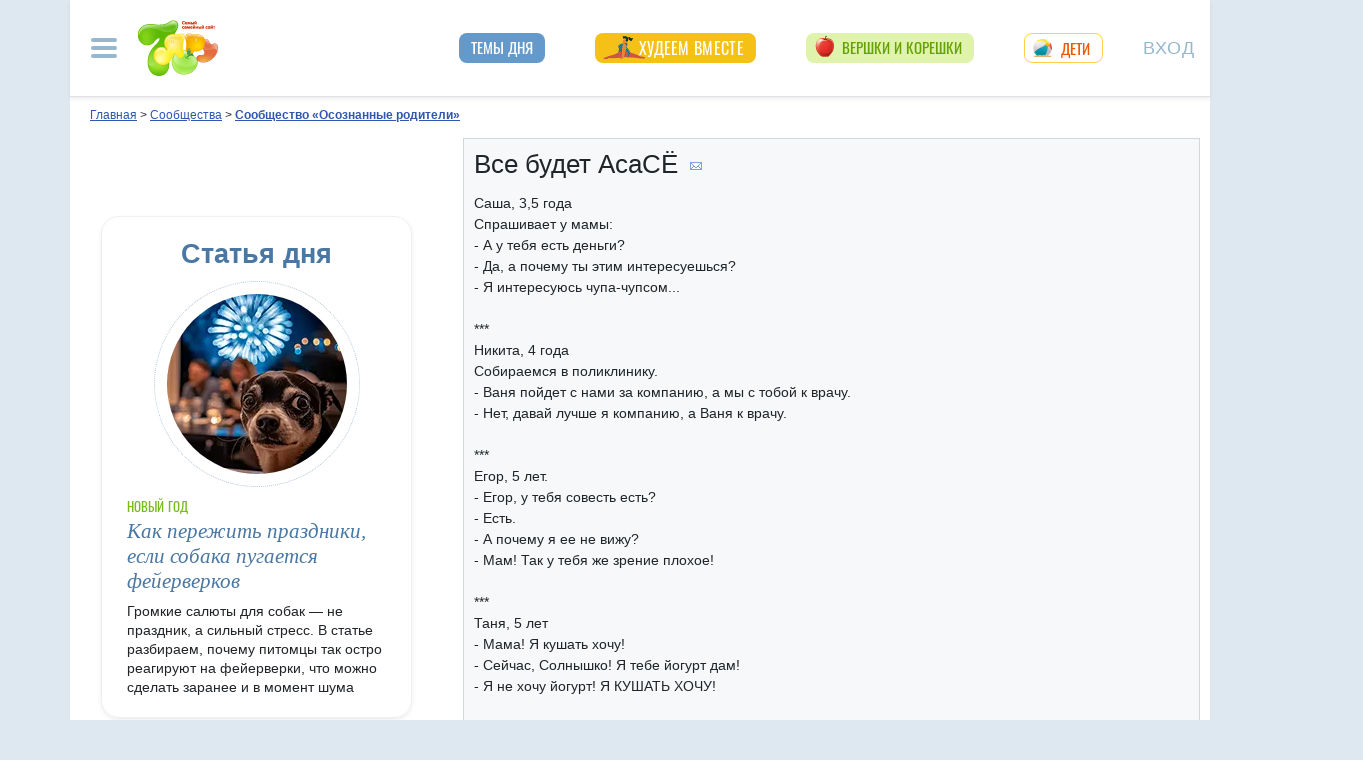

--- FILE ---
content_type: text/css
request_url: https://img.7ya.ru/css/8/blogs.css
body_size: 19086
content:
.container-xl{padding:10px;width:100%}@media(min-width: 1140px){.container-xl{width:1140px;max-width:100%}}.soc_pict24{width:24px;height:24px;display:inline-block;margin-right:5px;vertical-align:middle;background-image:url("https://img.7ya.ru/pict/social_icons-11.png");background-repeat:no-repeat;text-indent:-9999px}.s_ok24{background-position:0 -24px}.s_vk24{background-position:0 -48px}.s_fb24{background-position:0 -96px}.s_ya24{background-position:0 -120px}.s_ml24{background-position:0 -144px}.s_totop24{background-position:0 -192px}.s_home24{background-position:0 -216px}.s_lj24{background-position:0 -168px}.s_insta24{background-position:0 -240px}.s_pin24{background-position:0 -264px}.s_youtube24{background-position:0 -288px}.s_telegram24{background-position:0 -312px}.s_zen24{background-position:0 -336px}.s_viber24{background-position:0 -360px}.soc_pict16{width:16px;height:16px;display:inline-block;margin-right:5px;vertical-align:middle;background-image:url("https://img.7ya.ru/pict/social_icons16-11.png");background-repeat:no-repeat;text-indent:-9999px}.s_ok16{background-position:0 -16px}.s_vk16{background-position:0 -32px}.s_fb16{background-position:0 -64px}.s_ya16{background-position:0 -80px}.s_ml16{background-position:0 -96px}.s_jj16{background-position:0 -112px}.s_insta16{background-position:0 -128px}.s_youtube16{background-position:0 -144px}.s_telegram16{background-position:0 -160px}.s_zen16{background-position:0 -176px}.s_viber16{background-position:0 -192px}.pict{width:16px;height:16px;display:-moz-inline-box;display:inline-block;vertical-align:middle;background-image:url("https://img.7ya.ru/img4.0/pict_sprite.png");background-repeat:no-repeat;text-indent:-9999px}.pict.help2{background-position:0 -860px}.pict.conf_subscribe{width:14px;height:11px;background-position:0 -60px}.pict.conf_warning{width:15px;height:14px;background-position:0 -160px}.pict.conf_edit{width:12px;height:12px;background-position:0 -220px}.pict.conf_delete{width:14px;height:12px;background-position:0 -280px}.pict.conf_settings{width:14px;height:14px;background-position:0 -20px}.pict.conf_warning{width:15px;height:14px;background-position:0 -160px}.pict.conf_edit{width:12px;height:12px;background-position:0 -220px}.pict.conf_delete{width:14px;height:12px;background-position:0 -280px}.pict.conf_byemail,.pict.conf_email{width:12px;height:16px;background-position:0 -315px}.pict.conf_answer{width:55px;height:16px;background-position:0 -1150px}.pict.conf_moved{background-position:2px -299px}.pict.conf_help{width:13px;height:13px;background-position:0 -120px}.pict.conf_updatelast{width:14px;height:19px;background-position:0 -140px}.pict.conf_descr{width:13px;height:13px;background-position:0 -100px}.pict.conf_calendar{height:15px;background-position:0 -340px}.pict.conf_toup{background-position:0 -40px}.pict.print{background-position:0 -720px}.plus a,.minus a{width:16px;height:16px;display:block;float:right}.plus a{background:url("https://img.7ya.ru/img4.0/pict_sprite.png") 0 -259px no-repeat}.minus a{background:url("https://img.7ya.ru/img4.0/pict_sprite.png") 0 -239px no-repeat}.add{height:14px;width:14px;background-position:0 -698px}.delete_red{padding-left:16px;background:url("https://img.7ya.ru/img07/ico_delete_red.gif") no-repeat}.login2020{padding:20px 25px 30px}.login2020 *{font-size:13px}.login2020 .close{position:relative;top:-5px;right:-5px}.login2020 .close span{font-size:1.5rem}.login2020 .fake_h3,.login2020 h3{text-align:center;font-weight:400;text-transform:uppercase;margin:0 0 15px;font-size:18px}.login2020 .login_social a{display:inline-block;margin-left:5px;height:32px;width:32px;overflow:hidden;text-indent:-9999px;background-image:url("https://img.7ya.ru/img5.0/social_32x32_sprite.png");background-repeat:no-repeat;background-position:0 32px;vertical-align:middle}.login2020 .login_social a.vk{background-position:0 0}.login2020 .login_social a.fb{background-position:0 -32px}.login2020 .login_social a.ok{background-position:0 -64px}.login2020 .login_social a.ya{background-position:0 -96px}.login2020 .login_social a.mailru{background-position:0 -128px}.login2020 p.divider{text-align:center;color:#9c9c9c;border-bottom:1px solid #dadada;height:7px;line-height:11px;margin:15px 0}.login2020 p.divider span{background:#fff;padding:0 8px}.login2020 .login_form .fake_h4,.login2020 .login_form h4{font-weight:400;margin:20px 0 10px}.login2020 .c-register_link{text-align:center;text-transform:uppercase;font-size:14px;margin-top:-5px}.login2020 .c-login label,.login2020 .c-password label{font-weight:700;display:block;margin-bottom:0}.login2020 .c-login,.login2020 .c-password{margin-bottom:10px}.login2020 .c-login a.reminder,.login2020 .c-login a.reminder:visited,.login2020 .c-password a.reminder,.login2020 .c-password a.reminder:visited{color:#b0b0b0;display:inline-block;vertical-align:top;line-height:13px}.login2020 .c-login input[type=text],.login2020 .c-password input[type=password]{width:215px;margin-right:3px;line-height:1.4}.login2020 .c-remember{margin-bottom:15px}.login2020 .c-remember label{margin-left:4px}.login2020 .c-remember input[type=checkbox]{margin-right:4px}.login2020 .c-enter{text-align:center;margin-bottom:20px}.login2020 .c-enter input[type=submit],.login2020 .c-enter a.OkButton{font-size:16px;font-weight:700;padding:0 10px}.login2020 .c-enter a.OkButton{background-color:#efefef;display:inline-flex;align-items:center;justify-content:center;border:1px solid #767676;border-radius:2.5px;color:#000;text-decoration:none;width:4.55rem;height:1.65rem}.login2020 .c-enter a.OkButton:hover{background-color:#e5e5e5}.login2020 #loginres{margin-top:1rem}@media(min-width: 576px){.modal-dialog{max-width:350px;margin-left:auto !important;margin-right:auto !important}}@media(max-width: 767px){.login2020 .login_social{display:flex;flex-wrap:wrap;justify-content:space-between}.login2020 .login_social span{flex-basis:100%;text-align:center;margin-bottom:5px}}.c-anonsy{display:flex;flex-wrap:wrap;margin:2rem 0;clear:both}.c-anonsy *{-webkit-hyphens:auto;-moz-hyphens:auto;-ms-hyphens:auto;hyphens:auto}.c-anonsy .grid{flex-basis:100%}.c-anonsy .hdr{font:normal 1.7rem/1.1 Arial Narrow,arial,tahoma,sans-serif;font-stretch:condensed;color:#4a78a3;margin:0 0 1.2rem;border-bottom:1px solid #a4b9ce;flex-basis:100%;padding-bottom:.3rem}.c-anonsy .hdr a,.c-anonsy .hdr a:link,.c-anonsy .hdr a:visited{text-decoration:none;color:#3157b0}.c-anonsy .hdr a:hover{background-color:#f0f8ff}.c-anonsy .hdr a::after{content:"";margin-left:.5rem;display:inline-block;height:16px;width:16px;position:relative;bottom:-1px;background-repeat:no-repeat;background-position:0 100%;background-image:url("data:image/svg+xml,%3Csvg xmlns='http://www.w3.org/2000/svg' width='16' height='16' fill='%233157b0' class='bi bi-arrow-right' viewBox='0 0 16 16'%3E%3Cpath fill-rule='evenodd' d='M1 8a.5.5 0 0 1 .5-.5h11.793l-3.147-3.146a.5.5 0 0 1 .708-.708l4 4a.5.5 0 0 1 0 .708l-4 4a.5.5 0 0 1-.708-.708L13.293 8.5H1.5A.5.5 0 0 1 1 8z'/%3E%3C/svg%3E")}.c-anonsy .item{flex-basis:100%;display:flex;align-content:flex-start;position:relative;padding-bottom:1.5rem;background:#fff}.c-anonsy .image{padding-right:10px;max-width:33%;flex-shrink:0}.c-anonsy .image img{max-width:100%;height:auto}.c-anonsy .c-text{flex-shrink:2;max-width:100%}.c-anonsy .rubrname{flex-basis:100%;position:relative;z-index:2;line-height:1.2;text-transform:uppercase;font-size:.67rem;font-weight:bold;margin-bottom:.3rem}.c-anonsy .rubrname a,.c-anonsy .rubrname a:visited{color:#77bb1f;text-decoration:none}.c-anonsy .rubrname a:hover{background:#e8ffe0}.c-anonsy .title{font-size:1.1rem;line-height:1.2;text-decoration:none;margin-bottom:.1rem}.c-anonsy .title:hover{background:#f1f8ff}.c-anonsy .shorttext{font-size:.81rem;line-height:1.3}.c-anonsy .allpubs{width:100%;border-top:1px solid #a4b9ce;padding-top:.3rem;font-size:.81rem}.c-anonsy .allpubs a,.c-anonsy .allpubs a:link,.c-anonsy .allpubs a:visited{color:#3157b0}.c-anonsy .allpubs a::after{content:"→";display:inline-block;margin-left:.4rem;font-size:1.1rem;line-height:1.1rem}:root{--breakpoint-xs: 0;--breakpoint-sm: 576px;--breakpoint-md: 768px;--breakpoint-lg: 992px;--breakpoint-xl: 1140px}body{font-family:arial,tahoma,verdana,sans-serif;line-height:1.4;background:#dee8f1}:focus{outline:none}a{text-decoration:underline}a:link{color:#3157b0}a:visited{color:#737373}.nogo,a.nogo:focus,a.nogo:hover,a.nogo:visited{text-decoration:underline dotted;color:#3157b0;cursor:pointer}input[type=checkbox],input[type=radio]{margin-right:.3rem}table.data,table.clean{border-collapse:collapse;empty-cells:hide;margin:.75rem auto 2rem}table.data>tbody>tr>th,table.data .thead{font-weight:bold;background-color:#e5f1fb}table.data>tbody>tr>td,table.data th{border:1px solid #88b3d8;padding:6px}table.data td td,table.data th td{padding:0;border:none}table.clean th,table.clean .thead td{font-weight:bold;background-color:#e5f1fb;padding:6px}small,.small{font-size:100%}.red,.red a,.red a:visited{color:#d4410c !important}.grey,.grey a,.grey a:visited{color:dimgray !important}.marker-dash li{list-style:none}.marker-dash li::before{content:"—";padding-right:.5rem;margin-left:calc(-1em - .5rem)}.auth_txt{background:#ffffe1;padding:1px 6px 2px;color:#d4410c}.auth_txt a,.auth_txt a:visited,.auth_txt a:hover,.auth_txt a:focus{color:#d4410c}.auth_txt .nogo,.auth_txt a.nogo:focus,.auth_txt a.nogo:hover,.auth_txt a.nogo:visited{cursor:pointer}.auth_txt>span{font-weight:bold}.blue_grad{background:linear-gradient(to top, #83AED6, #CBDEF0)}.container-xl{background-color:#fff !important;position:relative}.ear_left{left:-170px}.ear_left,.ear_right{background:transparent;position:absolute;z-index:1000}.ear_right{right:-10px}.c-ear_slider{position:fixed;bottom:185px}h1,.fake_h1{margin:0 0 2rem;font-size:28px;font-weight:normal;line-height:120%}.fake_h2,h2{margin:1ex 0;font-size:20px;font-weight:400;line-height:120%}.fake_h3,h3{font-size:14px;font-weight:700}.fake_h3,.fake_h4,h3,h4{margin-bottom:1ex}.breadcrumbs{padding:0 10px 5px;font-size:12px}.breadcrumbs .navlinepoint{font-weight:700}.adv{margin:0 0 6px;position:relative}.adv>.r{display:block;width:7px;height:40px;position:absolute;top:0;left:-7px;background:url("https://img.7ya.ru/img4.0/adv_v.gif") no-repeat;text-indent:-9999px}.adv .innerdiv div{margin:0 0 5px}.adv .innerdiv{text-align:left !important}.leftcol .adv{text-align:center;width:fit-content;margin:1rem auto;max-width:300px;min-height:40px;clear:both}.dots-divider{height:1px;background:url("https://img.7ya.ru/img4.0/dots-divider.gif") repeat-x;margin:5px 0 5px -10px;clear:both}.b-type2 .fake_h2,.b-type2 h2{font:normal 21px/21px Arial Narrow,arial,tahoma,sans-serif;font-stretch:condensed;color:#4a78a3;margin:0 0 .5ex}.b-type6{padding:4px 8px 6px;background:#e5f1fb;border-radius:5px}.b-type6 .fake_h2,.b-type6 h2{font:normal 21px/21px Arial Narrow,arial,tahoma,sans-serif;font-stretch:condensed;color:#4a78a3;margin:0 0 .75rem}.b-type1,.b-type2,.b-type3,.b-type4,.b-type5,.b-type6,.b-type7{clear:both;font-size:14px}.b-type1 h2,.b-type1 .fake_h2,.b-type1>h3:first-child,.b-type1>.fake_h3:first-child{height:27px;width:67%;min-width:150px;overflow:hidden;padding:0 6px;margin:0 0 5px;background:#83aed6;border-radius:6px;font:normal 21px/27px "Arial Narrow",arial,tahoma,sans-serif;font-stretch:condensed;color:#fff;text-decoration:none}.b-type1 h2 a,.b-type1 .fake_h2 a,.b-type1 h2 a:visited,.b-type1 .fake_h2 a:visited,.b-type1>h3:first-child a,.b-type1>.fake_h3:first-child a,.b-type1>h3:first-child a:visited,.b-type1>.fake_h3:first-child a:visited{color:#fff;text-decoration:none}.b-type1 h2 a:hover,.b-type1 .fake_h2 a:hover,.b-type1>h3:first-child a:hover,.b-type1>.fake_h3:first-child a:hover{text-decoration:underline}.close{float:right;font-size:1.5rem;font-weight:700;line-height:1;text-shadow:0 1px 0 #fff;opacity:.5;padding:0;background-color:transparent;border:0;-webkit-appearance:none;-moz-appearance:none;appearance:none;cursor:pointer;width:24px;position:absolute;top:15px;right:15px}.close:hover{opacity:1}.close span{font-size:24px;color:#8aa5bc}.usermenu_toggler,.usermenu_toggler:focus,.usermenu_toggler:hover{text-transform:uppercase;text-align:center;color:#96b7cc;font-size:18px;letter-spacing:1px;height:56px;margin:0 15px;border:none;background-color:transparent;padding:0;overflow:hidden;float:none;cursor:pointer}#usermenu-navbar-collapse{position:absolute;top:78px;right:11px;border:1px solid #9abdde;background:#fff;border-radius:18px;box-shadow:0px 6px 14px 0px #627e9847}#usermenu-navbar-collapse .inner{padding:20px 24px}#usermenu-navbar-collapse p.nickname{font-size:22px;line-height:1.1;font-weight:normal;max-width:calc(100% - 45px);overflow-wrap:anywhere;color:#30373e;margin-bottom:12px}#usermenu-navbar-collapse .navbar-nav{display:-ms-flexbox;display:flex;-ms-flex-direction:column;flex-direction:column;padding-left:0;margin-bottom:0;list-style:none}#usermenu-navbar-collapse .navbar-nav li{margin-bottom:.4rem}.usermenu_toggler.logged{border:1px solid #d2e3ec;width:54px;height:54px;border-radius:100%;background-image:none;background-color:#e1f0fd}.usermenu_toggler.logged .initial{font-size:23px;font-weight:700;color:#6399cb}.usermenu_toggler.logged[aria-expanded=true] .initial{color:#fff}.usermenu_toggler.logged img{min-height:54px;max-width:54px}.usermenu_toggler.logged[aria-expanded=true]{border:1px solid #6399cb;background:#6399cb}.usermenu_toggler[aria-expanded=true]{background-position:50% -36px}@font-face{font-family:Oswald;font-display:swap;src:local("Oswald"),url("https://fonts.gstatic.com/s/oswald/v23/TK3_WkUHHAIjg75cFRf3bXL8LICs1_FvsUJiZTaR.woff2") format("woff2")}.shapka.container-xl{padding:0;box-shadow:0 .125rem .25rem rgba(0,0,0,.075);border-bottom:1px solid #dee2e6;z-index:100}.shapka .navbar{z-index:1001;padding:15px 0}.shapka button:focus{outline:none}.mainmenu_toggler.navbar-toggler{border:none;margin:0 4px;padding:5px 15px}.mainmenu_toggler .navbar-toggler-icon{background-image:url("data:image/svg+xml,%3csvg xmlns='http://www.w3.org/2000/svg' width='30' height='30' viewBox='0 0 30 30'%3e%3cpath stroke='rgba(150, 183, 204, 1)' stroke-linecap='round' stroke-miterlimit='10' stroke-width='4' d='M4 7h22M4 15h22M4 23h22'/%3e%3c/svg%3e")}.shapka>.navbar>.mainmenu_rubr a,.shapka>.navbar>.mainmenu_rubr a:visited{font-family:"Oswald","Arial Narrow",sans-serif;text-transform:uppercase;font-weight:400;font-size:15px;color:#fff}.shapka>.navbar>.mainmenu_rubr li{height:30px}.shapka>.navbar>.mainmenu_rubr .sponsor>:first-child{position:relative;display:block}.shapka .navbar-brand{width:auto}.shapka .navbar-brand a{display:block;width:80px;height:56px;text-indent:-9999px;background:no-repeat url("https://img.7ya.ru/img5.0/7ya_logo_80x56.png")}.offcanvas-collapse{position:fixed;top:0;bottom:0;left:-750px;width:750px;z-index:100;padding-right:1rem;padding-left:1rem;padding-top:1rem;overflow-y:auto;overflow-x:hidden;visibility:hidden;background-color:#fff;box-shadow:0 0 5px 0 rgba(48,48,48,.5);transition:visibility .3s ease-in-out,-webkit-transform .3s ease-in-out;transition:transform .3s ease-in-out,visibility .3s ease-in-out;transition:transform .3s ease-in-out,visibility .3s ease-in-out,-webkit-transform .3s ease-in-out}.offcanvas-collapse.open{visibility:visible;-webkit-transform:translateX(100%);transform:translateX(100%)}#mainmenu-navbar-collapse{flex-wrap:wrap;background:#6399cb;color:#fff}#mainmenu-navbar-collapse a,#mainmenu-navbar-collapse a:visited{color:#fff}#mainmenu-navbar-collapse .close{display:block;position:absolute;top:0;right:0;padding:20px;opacity:1;margin:0px;z-index:1;color:#fff;font-size:2rem;line-height:1rem;font-weight:normal}#mainmenu-navbar-collapse .inner{display:flex;flex-wrap:wrap}#mainmenu-navbar-collapse #ya-site-form0{flex-basis:100%;margin-right:23% !important;margin-bottom:1.2rem !important;border-radius:12px;overflow:hidden}#mainmenu-navbar-collapse .ya-site-form__submit_type_image{background-color:transparent;background-repeat:no-repeat;background-position:center;background-image:url("data:image/svg+xml,%3Csvg width='20px' height='20px' viewBox='0 0 16 16' fill='%23ffffff' xmlns='http://www.w3.org/2000/svg'%3E%3Cpath fill-rule='evenodd' d='M10.442 10.442a1 1 0 0 1 1.415 0l3.85 3.85a1 1 0 0 1-1.414 1.415l-3.85-3.85a1 1 0 0 1 0-1.415z'/%3E%3Cpath fill-rule='evenodd' d='M6.5 12a5.5 5.5 0 1 0 0-11 5.5 5.5 0 0 0 0 11zM13 6.5a6.5 6.5 0 1 1-13 0 6.5 6.5 0 0 1 13 0z'/%3E%3C/svg%3E") !important;width:30px !important;height:24px !important}#mainmenu-navbar-collapse #ya-site-form0 .ya-site-form__form .ya-site-form__input-text,#mainmenu-navbar-collapse #ya-site-form0 .ya-site-form__form .ya-site-form__input-text:focus{border-bottom:1px solid #fff !important;margin-left:8px !important}#mainmenu-navbar-collapse .search{flex-basis:100%;margin-right:23% !important;margin-bottom:1.2rem !important;border-radius:10px;overflow:hidden;background-color:#81b0dc !important;padding:5px;font-size:18px}#mainmenu-navbar-collapse .searchfield,#mainmenu-navbar-collapse .searchfield .keyword{width:100%}#mainmenu-navbar-collapse .searchfield input[type=submit]{background-color:transparent;background-repeat:no-repeat;background-position:center;background-image:url("data:image/svg+xml,%3Csvg width='20px' height='20px' viewBox='0 0 16 16' fill='%23ffffff' xmlns='http://www.w3.org/2000/svg'%3E%3Cpath fill-rule='evenodd' d='M10.442 10.442a1 1 0 0 1 1.415 0l3.85 3.85a1 1 0 0 1-1.414 1.415l-3.85-3.85a1 1 0 0 1 0-1.415z'/%3E%3Cpath fill-rule='evenodd' d='M6.5 12a5.5 5.5 0 1 0 0-11 5.5 5.5 0 0 0 0 11zM13 6.5a6.5 6.5 0 1 1-13 0 6.5 6.5 0 0 1 13 0z'/%3E%3C/svg%3E") !important;width:30px !important;height:24px !important;border:none;text-indent:-9999px}#mainmenu-navbar-collapse .searchfield .keyword input[type=text],#mainmenu-navbar-collapse .searchfield .keyword input[type=text]:focus{background-color:#81b0dc;border:1px solid #81b0dc;border-bottom:1px solid #fff !important;margin-left:8px !important;width:100%}#mainmenu-navbar-collapse .searchfield .keyword input[type=text]::placeholder{color:#a1c4e5}#mainmenu-navbar-collapse .social_networks{font-weight:bold;flex-wrap:wrap;display:flex;justify-content:center;width:100%;margin:2rem 0 calc(2rem - 12px);display:flex;flex-wrap:wrap;justify-content:center;flex-basis:100%}#mainmenu-navbar-collapse .social_networks .soc_pict24{overflow:hidden;border-radius:5px;margin:0 5px 12px 4px;display:inline-block}#mainmenu-navbar-collapse .bottomlinks{border-top:1px dashed #fff;flex-basis:calc(100% + 2rem);padding:1rem 1rem 2rem;display:flex;flex-wrap:wrap;justify-content:center;margin:0 -1rem;font-size:14px;background:#5289bd}#mainmenu-navbar-collapse .bottomlinks a{white-space:nowrap;display:inline-block;padding:.25rem .6rem}#mainmenu-navbar-collapse ul.mainmenu_conf,#mainmenu-navbar-collapse ul.mainmenu_spec,#mainmenu-navbar-collapse ul.mainmenu_rubr,#mainmenu-navbar-collapse .mainmenu_services ul{list-style:none;padding-left:0;margin-bottom:1rem}#mainmenu-navbar-collapse .mainmenu_conf li>a,#mainmenu-navbar-collapse .mainmenu_conf li>a:visited,#mainmenu-navbar-collapse .mainmenu_spec li>a,#mainmenu-navbar-collapse .mainmenu_spec li>a:visited,#mainmenu-navbar-collapse .mainmenu_rubr li>a,#mainmenu-navbar-collapse .mainmenu_rubr li>a:visited{font-size:1.5rem;font-weight:400;text-align:left;margin-left:0;display:inline-block;line-height:1.5rem;border-bottom:1px solid #ffffff70;text-decoration:none;padding-bottom:.13rem}#mainmenu-navbar-collapse .mainmenu_conf li>a,#mainmenu-navbar-collapse .mainmenu_conf li>a:visited{font-size:1.5rem;font-weight:400;text-align:left;margin-left:0;display:inline-block;line-height:1.5rem;border-bottom:1px solid #ffffff70;text-decoration:none;padding-bottom:.13rem}#mainmenu-navbar-collapse .mainmenu_spec li>a,#mainmenu-navbar-collapse .mainmenu_spec li>a:visited{color:#3157b0;background:#fff;border-radius:1rem;line-height:1rem;padding:.55rem 1.5rem .55rem calc(2rem + 12px);text-decoration:none;margin-bottom:.75rem;font-size:1.2rem;position:relative}#mainmenu-navbar-collapse .mainmenu_spec li>a::before{display:block;content:"";height:24px;width:24px;overflow:hidden;background-repeat:no-repeat;background-image:url("https://img.7ya.ru/img5.0/sprite_shapka-11.png");position:absolute;left:14px;top:5px}#mainmenu-navbar-collapse .mainmenu_spec li.march8>a,#mainmenu-navbar-collapse .mainmenu_spec li.march8>a:visited{color:#e667b3}#mainmenu-navbar-collapse .mainmenu_spec li.march8>a::before{background-position:1px -276px}#mainmenu-navbar-collapse .mainmenu_spec li.covid-19>a,#mainmenu-navbar-collapse .mainmenu_spec li.covid-19>a:visited{color:#159413}#mainmenu-navbar-collapse .mainmenu_spec li.covid-19>a::before{background-position:0 -782px}#mainmenu-navbar-collapse .mainmenu_spec li.newyear>a::before{display:none}#mainmenu-navbar-collapse .mainmenu_spec li.newyear>a{background:no-repeat 5px center url("https://img.7ya.ru/ny2022/button_ny2022.png") #f0fbff;text-indent:-9999px;width:150px;padding:.55rem 1.5rem}#mainmenu-navbar-collapse .mainmenu_spec li.slimming>a,#mainmenu-navbar-collapse .mainmenu_spec li.slimming>a:visited{color:#fff;background:#f6c117}#mainmenu-navbar-collapse .mainmenu_spec li.slimming>a::before{background-image:url("https://img.7ya.ru/special/slimming_icon.webp");background-position:0 0;left:8px;width:42px}#mainmenu-navbar-collapse .mainmenu_spec li.valentine>a,#mainmenu-navbar-collapse .mainmenu_spec li.valentine>a:visited{color:#d4132a;background-color:#fee6e7}#mainmenu-navbar-collapse .mainmenu_spec li.valentine>a::before{background-position:1px -735px}#mainmenu-navbar-collapse .mainmenu_spec li.ogorod>a,#mainmenu-navbar-collapse .mainmenu_spec li.ogorod>a:visited{background-color:#e0f3ad;color:#66a206}#mainmenu-navbar-collapse .mainmenu_spec li.ogorod>a::before{background-position:1px -368px}#mainmenu-navbar-collapse .mainmenu_spec li.abitur>a,#mainmenu-navbar-collapse .mainmenu_spec li.abitur>a:visited{background-color:#e8f0fb;color:#198fb9;padding-left:40px}#mainmenu-navbar-collapse .mainmenu_spec li.abitur>a::before{height:20px;width:17px;background-image:url("https://img.7ya.ru/special/abitur_pict_17x20.png");background-position:0 0;left:13px;top:6px}#mainmenu-navbar-collapse .mainmenu_spec li.velpost>a,#mainmenu-navbar-collapse .mainmenu_spec li.velpost>a:visited{background-color:#e0fdda;color:#41920e}#mainmenu-navbar-collapse .mainmenu_spec li.velpost>a::before{background-position:1px -805px}#mainmenu-navbar-collapse .mainmenu_spec li.bliny>a,#mainmenu-navbar-collapse .mainmenu_spec li.bliny>a:visited{background-color:#fffcc0;color:#e86b00}#mainmenu-navbar-collapse .mainmenu_spec li.bliny>a::before{background-position:1px -621px}#mainmenu-navbar-collapse .mainmenu_spec li.easter>a,#mainmenu-navbar-collapse .mainmenu_spec li.easter>a:visited{background-color:#fff;color:#e41c03}#mainmenu-navbar-collapse .mainmenu_spec li.easter>a::before{background-position:1px -344px}#mainmenu-navbar-collapse .mainmenu_spec li.rights>a,#mainmenu-navbar-collapse .mainmenu_spec li.rights>a:visited{background-color:#fff;color:#5386b5}#mainmenu-navbar-collapse .mainmenu_spec li.rights>a::before{background-position:1px -828px}#mainmenu-navbar-collapse .mainmenu_spec li.postupi>a,#mainmenu-navbar-collapse .mainmenu_spec li.postupi>a:visited{background-color:#004f59;color:#ffc900;padding-top:.6rem;padding-bottom:.5rem}#mainmenu-navbar-collapse .mainmenu_spec li.postupi>a::before{background-image:url("https://img.7ya.ru/pict/pict_mgu_19x20.png")}#mainmenu-navbar-collapse .mainmenu_spec li.leto2020>a,#mainmenu-navbar-collapse .mainmenu_spec li.leto2020>a:visited{background-color:#fff;color:#ea5a06}#mainmenu-navbar-collapse .mainmenu_spec li.leto2020>a::before{background-position:0 -322px}#mainmenu-navbar-collapse .mainmenu_spec li.school2020>a,#mainmenu-navbar-collapse .mainmenu_spec li.school2020>a:visited{background-color:#fff;color:#002286}#mainmenu-navbar-collapse .mainmenu_spec li.school2020>a::before{background-position:0 -414px}#mainmenu-navbar-collapse .mainmenu_spec li.goodwife>a,#mainmenu-navbar-collapse .mainmenu_spec li.goodwife>a:visited{color:#19684b;background-color:#dcedc8;padding-left:calc(2rem + 16px)}#mainmenu-navbar-collapse .mainmenu_spec li.goodwife>a::before{background-position:0 0;height:35px;width:31px;top:1px;left:11px;background-image:url("https://img.7ya.ru/special/goodwife_pict_31x35.png")}#mainmenu-navbar-collapse .mainmenu_rubr li>a{text-transform:uppercase}#mainmenu-navbar-collapse .mainmenu_rubr{border-top:1px solid #ffffff40;margin:24px 0;padding-top:1rem}#mainmenu-navbar-collapse .subrubr{display:none}#mainmenu-navbar-collapse .subrubr a{display:block;width:fit-content;padding:.1rem 0 0;font-size:1rem;line-height:1rem;margin-bottom:.8rem;border-bottom:1px solid #ffffff70;text-decoration:none;white-space:nowrap}#mainmenu-navbar-collapse .mainmenu_services{background:#73a8d8;border-radius:14px;padding:14px 10px 10px 24px;flex-basis:100%}#mainmenu-navbar-collapse .mainmenu_services>span{font-size:26px;display:block;margin-bottom:.5rem}#mainmenu-navbar-collapse .mainmenu_services li>a{display:inline-block;padding:.3rem 0}@media(max-width: 767px){#mainmenu-navbar-collapse.mainmenu_rubr .subrubr{display:none}#usermenu-navbar-collapse{top:87px}#mainmenu-navbar-collapse .mainmenu_rubr{margin-top:0;padding-bottom:1rem}#mainmenu-navbar-collapse .mainmenu_rubr>li,#mainmenu-navbar-collapse .mainmenu_conf li{margin-bottom:.75rem}#mainmenu-navbar-collapse .mainmenu_conf,#mainmenu-navbar-collapse .mainmenu_spec,#mainmenu-navbar-collapse .mainmenu_rubr{flex-basis:100%}.shapka .navbar-brand a{margin:0 auto}}@media(min-width: 575px){#mainmenu-navbar-collapse>.inner ul.mainmenu_conf,#mainmenu-navbar-collapse>.inner ul.mainmenu_spec{flex-basis:50%}}@media(min-width: 768px){#mainmenu-navbar-collapse .mainmenu_rubr{display:flex;flex-basis:100%;flex-flow:column wrap;height:65rem}#mainmenu-navbar-collapse .mainmenu_rubr>li{max-width:17rem;padding-right:1rem;margin-bottom:1.5rem}#mainmenu-navbar-collapse .mainmenu_rubr .subrubr{display:block;margin-top:.75rem}#mainmenu-navbar-collapse .mainmenu_services ul{display:flex;flex-basis:100%;flex-flow:column wrap;height:10rem}#mainmenu-navbar-collapse .mainmenu_conf li>a,#mainmenu-navbar-collapse .mainmenu_conf li>a:visited{font-size:1.5rem;border-bottom:1px solid #ffffff70;text-decoration:none;padding-bottom:.13rem;margin-bottom:1.2rem}#mainmenu-navbar-collapse #ya-site-form0{margin-bottom:2rem !important}#mainmenu-navbar-collapse ul.mainmenu_conf,#mainmenu-navbar-collapse ul.mainmenu_spec,#mainmenu-navbar-collapse ul.mainmenu_rubr,#mainmenu-navbar-collapse .mainmenu_services ul{margin-bottom:2rem}}@media(max-width: 991.98px){.offcanvas-collapse{left:-100%;width:100%}.offcanvas-collapse.open{visibility:visible;-webkit-transform:translateX(100%);transform:translateX(100%)}}@media(min-width: 992px){.shapka>.navbar>.mainmenu_rubr a{height:30px;display:inline-block}.shapka>.navbar>.mainmenu_rubr :not([class*=sponsor]) a,.shapka>.navbar>.mainmenu_rubr :not([class*=sponsor]) a:visited{font-family:"Oswald","Arial Narrow",sans-serif;text-transform:uppercase;font-weight:400;font-size:15px;color:#fff;padding:4px 12px;white-space:nowrap;background:#6399cb;border-radius:8px;text-decoration:none}.shapka>.navbar>.mainmenu_rubr{flex-grow:1;justify-content:space-around}.shapka>.navbar>.mainmenu_rubr .march8 a::before{display:block;content:"";height:24px;width:24px;background-repeat:no-repeat;background-image:url("https://img.7ya.ru/img5.0/sprite_shapka-11.png");background-position:1px -276px;position:absolute;left:6px;top:3px}.shapka>.navbar>.mainmenu_rubr .march8 a,.shapka>.navbar>.mainmenu_rubr .march8 a:visited{position:relative;padding-left:36px;background-color:#e667b3}.shapka>.navbar>.mainmenu_rubr .march8.short a,.shapka>.navbar>.mainmenu_rubr .march8.short a:visited{text-indent:-99999px;width:37px;padding-left:0}.shapka>.navbar>.mainmenu_rubr .covid-19 a::before{display:block;content:"";height:24px;width:24px;background-repeat:no-repeat;background-image:url("https://img.7ya.ru/img5.0/sprite_shapka-11.png");background-position:0 -782px;position:absolute;left:6px;top:2px}.shapka>.navbar>.mainmenu_rubr li.covid-19 a,.shapka>.navbar>.mainmenu_rubr li.covid-19 a:visited{position:relative;padding-left:36px;background-color:#159413}.shapka>.navbar>.mainmenu_rubr .covid-19 a:hover{background-color:#159413}.shapka>.navbar>.mainmenu_rubr .covid-19.short a,.shapka>.navbar>.mainmenu_rubr .covid-19.short a:visited{text-indent:-99999px;width:37px;padding-left:0;color:#159413;border:1px solid #15941370;background-color:#fff}.shapka>.navbar>.mainmenu_rubr .newyear a{text-indent:-9999px;padding:0;width:120px;text-align:center;position:relative;background:transparent}.shapka>.navbar>.mainmenu_rubr .newyear a::before{content:"";position:absolute;height:60px;width:150px;background:no-repeat 5px center url("https://img.7ya.ru/ny2022/button_ny2022.png") transparent;top:-15px;left:-20px}.shapka>.navbar>.mainmenu_rubr .newyear.short a::before{display:none}.shapka>.navbar>.mainmenu_rubr .newyear.short a{background:no-repeat -2px center url("https://img.7ya.ru/ny2022/button_ny2022.png") #f0fbff;width:38px;border:1px solid #c2e5ff}.shapka>.navbar>.mainmenu_rubr .slimming a::before{display:block;content:"";height:24px;width:42px;background-repeat:no-repeat;background-image:url("https://img.7ya.ru/special/slimming_icon.webp");position:absolute;left:8px;top:3px}.shapka>.navbar>.mainmenu_rubr .slimming a,.shapka>.navbar>.mainmenu_rubr .slimming a:visited{position:relative;padding-left:44px;font-size:16px;letter-spacing:.02rem;background-color:#f6c117}.shapka>.navbar>.mainmenu_rubr .slimming.short a,.shapka>.navbar>.mainmenu_rubr .slimming.short a:visited{text-indent:-99999px;width:56px;padding-left:0}.shapka>.navbar>.mainmenu_rubr .valentine a,.shapka>.navbar>.mainmenu_rubr .valentine a:visited{position:relative;padding-left:36px;background-color:#fee6e7;color:#d4132a}.shapka>.navbar>.mainmenu_rubr .valentine a::before{display:block;content:"";height:24px;width:24px;background-repeat:no-repeat;background-image:url("https://img.7ya.ru/img5.0/sprite_shapka-11.png");background-position:1px -735px;position:absolute;left:6px;top:3px}.shapka>.navbar>.mainmenu_rubr .ogorod a,.shapka>.navbar>.mainmenu_rubr .ogorod a:visited{position:relative;padding-left:36px;background-color:#e0f3ad;color:#66a206}.shapka>.navbar>.mainmenu_rubr .ogorod a::before{display:block;content:"";height:24px;width:24px;background-repeat:no-repeat;background-image:url("https://img.7ya.ru/img5.0/sprite_shapka-11.png");background-position:1px -368px;position:absolute;left:6px;top:3px}.shapka>.navbar>.mainmenu_rubr .ogorod.short a,.shapka>.navbar>.mainmenu_rubr .ogorod.short a:visited{text-indent:-99999px;width:27px;padding-left:0}.shapka>.navbar>.mainmenu_rubr .velpost a,.shapka>.navbar>.mainmenu_rubr .velpost a:visited{position:relative;padding-left:36px;background-color:#e0fdda;color:#41920e}.shapka>.navbar>.mainmenu_rubr .velpost a::before{display:block;content:"";height:24px;width:24px;background-repeat:no-repeat;background-image:url("https://img.7ya.ru/img5.0/sprite_shapka-11.png");background-position:1px -805px;position:absolute;left:6px;top:3px}.shapka>.navbar>.mainmenu_rubr .velpost.short a,.shapka>.navbar>.mainmenu_rubr .velpost.short a:visited{text-indent:-99999px;width:25px;padding-left:0}.shapka>.navbar>.mainmenu_rubr .rights a,.shapka>.navbar>.mainmenu_rubr .rights a:visited{position:relative;padding-left:36px;background-color:#fff;border:1px solid #9ec2d6;color:#5386b5}.shapka>.navbar>.mainmenu_rubr .rights a::before{display:block;content:"";height:24px;width:24px;background-repeat:no-repeat;background-image:url("https://img.7ya.ru/img5.0/sprite_shapka-11.png");background-position:1px -828px;position:absolute;left:6px;top:3px}.shapka>.navbar>.mainmenu_rubr .rights.short a,.shapka>.navbar>.mainmenu_rubr .rights.short a:visited{text-indent:-99999px;width:39px;padding-left:0}.shapka>.navbar>.mainmenu_rubr .abitur a,.shapka>.navbar>.mainmenu_rubr .abitur a:visited{position:relative;padding-left:31px;background-color:#e8f0fb;color:#198fb9}.shapka>.navbar>.mainmenu_rubr .abitur a::before{display:block;content:"";height:20px;width:17px;background-repeat:no-repeat;background-image:url("https://img.7ya.ru/special/abitur_pict_17x20.png");background-position:0 0;left:9px;top:4px;position:absolute}.shapka>.navbar>.mainmenu_rubr .abitur.short a,.shapka>.navbar>.mainmenu_rubr .abitur.short a:visited{text-indent:-99999px;width:25px;padding-left:0}.shapka>.navbar>.mainmenu_rubr .bliny a,.shapka>.navbar>.mainmenu_rubr .bliny a:visited{position:relative;padding-left:36px;background-color:#fffcc0;color:#e86b00}.shapka>.navbar>.mainmenu_rubr .bliny a::before{display:block;content:"";height:24px;width:24px;background-repeat:no-repeat;background-image:url("https://img.7ya.ru/img5.0/sprite_shapka-11.png");background-position:1px -621px;position:absolute;left:6px;top:3px}.shapka>.navbar>.mainmenu_rubr .easter a,.shapka>.navbar>.mainmenu_rubr .easter a:visited{position:relative;padding-left:36px;border:1px solid #f79470;color:#e41c03;background:#fff}.shapka>.navbar>.mainmenu_rubr .easter a::before{display:block;content:"";height:24px;width:24px;background-repeat:no-repeat;background-image:url("https://img.7ya.ru/img5.0/sprite_shapka-11.png");background-position:1px -344px;position:absolute;left:6px;top:1px}.shapka>.navbar>.mainmenu_rubr .postupi a,.shapka>.navbar>.mainmenu_rubr .postupi a:visited{position:relative;padding-left:36px;background-color:#004f59;color:#ffc900}.shapka>.navbar>.mainmenu_rubr .postupi a::before{display:block;content:"";height:20px;width:19px;background-repeat:no-repeat;background-image:url("https://img.7ya.ru/pict/pict_mgu_19x20.png");position:absolute;left:10px;top:3px}.shapka>.navbar>.mainmenu_rubr .postupi.short a,.shapka>.navbar>.mainmenu_rubr .postupi.short a:visited{text-indent:-99999px;width:39px;padding-left:0}.shapka>.navbar>.mainmenu_rubr .leto2020 a::before{display:block;content:"";height:24px;width:24px;background-repeat:no-repeat;background-image:url("https://img.7ya.ru/img5.0/sprite_shapka-11.png");background-position:0 -322px;position:absolute;left:6px;top:3px}.shapka>.navbar>.mainmenu_rubr .leto2020>a,.shapka>.navbar>.mainmenu_rubr .leto2020>a:visited{color:#ea5a06;position:relative;padding-left:36px;background-color:#fff;border:1px solid #ffcf4c}.shapka>.navbar>.mainmenu_rubr .leto2020.short a,.shapka>.navbar>.mainmenu_rubr .leto2020.short a:visited{text-indent:-99999px;width:39px;padding-left:0}.shapka>.navbar>.mainmenu_rubr .school2020 a::before{display:block;content:"";height:24px;width:24px;background-repeat:no-repeat;background-image:url("https://img.7ya.ru/img5.0/sprite_shapka-11.png");background-position:0 -414px;position:absolute;left:6px;top:3px}.shapka>.navbar>.mainmenu_rubr .school2020>a,.shapka>.navbar>.mainmenu_rubr .school2020>a:visited{color:#002286;position:relative;padding-left:36px;background-color:#fff;border:1px solid #6898c3}.shapka>.navbar>.mainmenu_rubr .school2020.short a,.shapka>.navbar>.mainmenu_rubr .school2020.short a:visited{text-indent:-99999px;width:39px;padding-left:0}.shapka>.navbar>.mainmenu_rubr .goodwife a,.shapka>.navbar>.mainmenu_rubr .goodwife a:visited{position:relative;padding-left:42px;color:#19684b;background-color:#dcedc8}.shapka>.navbar>.mainmenu_rubr .goodwife a::before{display:block;content:"";height:30px;width:31px;background-repeat:no-repeat;background-image:url("https://img.7ya.ru/special/goodwife_pict_31x35.png");position:absolute;left:5px;top:0px}.shapka>.navbar>.mainmenu_rubr .goodwife.short a,.shapka>.navbar>.mainmenu_rubr .goodwife.short a:visited{text-indent:-99999px;width:39px;padding-left:0}#mainmenu-navbar-collapse>.inner ul.mainmenu_conf,#mainmenu-navbar-collapse>.inner ul.mainmenu_spec{margin-bottom:0}#mainmenu-navbar-collapse .subrubr a{margin-bottom:.5rem;padding:0}}@media(min-width: 1400px){.shapka .navbar-brand{width:calc(25% - 70px - 40px);margin:0 20px;min-width:fit-content}.shapka .navbar-brand a{display:block;width:190px;height:56px;text-indent:-9999px;background:no-repeat url("https://img.7ya.ru/7ya_logo_190x56.png")}.shapka .usermenu_toggler,.shapka .usermenu_toggler:focus,.shapka .usermenu_toggler:hover{margin:0 20px}}#errorReportModal{font-size:.85rem}#errorReportModal *{box-sizing:border-box}#errorReportModal .form-control{display:block;width:100%;height:calc(1.5em + .75rem + 2px);padding:.375rem .75rem;font-size:1rem;font-weight:400;line-height:1.5;color:#495057;background-color:#fff;background-clip:padding-box;border:1px solid #ced4da;border-radius:.25rem;transition:border-color .15s ease-in-out,box-shadow .15s ease-in-out}#errorReportModal textarea{overflow:auto;resize:vertical}#errorReportModal textarea.form-control{height:auto}#errorReportModal .modal-dialog{max-width:none;width:33%;min-width:300px}@media(max-width: 768px){#errorReportModal #errorReportModal .modal-dialog{width:50%}}#errorReportModal .form-group{display:flex;flex-direction:column;margin-bottom:1rem}#errorReportModal .col-sm-2.col-form-label,#errorReportModal .col-sm-10{max-width:none;padding-right:15px;padding-left:15px}#errorReportModal .col-form-label{padding-top:0;padding-bottom:.2rem;font-weight:bold}#errorReportModal .btn{cursor:pointer;display:inline-block;font-weight:400;color:#212529;text-align:center;vertical-align:middle;cursor:pointer;-webkit-user-select:none;-moz-user-select:none;-ms-user-select:none;user-select:none;background-color:transparent;border:1px solid transparent;padding:.375rem .75rem;font-size:1rem;line-height:1.5;border-radius:.25rem;transition:color .15s ease-in-out,background-color .15s ease-in-out,border-color .15s ease-in-out,box-shadow .15s ease-in-out}#errorReportModal .btn-primary{color:#fff;background-color:#007bff;border-color:#007bff}.podval .botinfo div{margin:0 0 1ex;font-size:13px}.podval .botinfo,.podval .botbutton{display:flex}.podval .dots-divider{flex-basis:100%}.podval .botbutton .aboutportal,.podval .botbutton .c-errorbutton{flex-basis:50%}.podval .aboutportal{line-height:1.2;padding:0;font-size:12px;color:#aaa}.podval .botbutton .age18plus{margin:0 auto}.podval .age18plus{font-size:22px;color:#ccc;border:2px solid #dedede;height:50px;line-height:50px;width:50px;text-align:center;border-radius:25px;margin:0 auto}.c-errorbutton .errorbutton{height:40px;margin:0 7px 7px 0;text-align:center;white-space:nowrap;padding:0 12px 0 45px;font:700 12px arial,sans-serif;border-color:#f1e23b #ba9900 #ba9900 #f1e23b;border-style:solid;border-width:1px 3px 3px 1px;border-radius:8px;background:#fef982 url("https://img.7ya.ru/img07/msgWarning_znak.gif") 8px 6px no-repeat}.podval .c-errorbutton p{padding:0;margin:0;color:#555;font-size:12px;line-height:110%;text-align:left}@media(min-width: 768px){.podval .awards.d-md-block{display:flex !important;justify-content:space-between;width:210px;align-items:flex-end;margin-bottom:15px}.podval .botbutton .age18plus{margin:0 20px}.podval .age18plus{font-size:14px;color:#bbb;border:2px solid #dfdfdf;height:36px;line-height:32px;width:40px;min-width:36px;text-align:center;border-radius:18px}.c-errorbutton.d-md-block{display:flex !important}}.msgError,.msgInfo,.msgOk,.msgWarning{display:block;margin-bottom:5px;font-weight:700;font-size:14px;text-align:left}.msgError h3,.msgInfo h3,.msgOk h3,.msgWarning h3{margin:0 0 5px;font-weight:400}.msgError li,.msgError p,.msgInfo li,.msgInfo p,.msgOk li,.msgOk p,.msgWarning li,.msgWarning p{font-weight:400;font-size:12px;margin:0 0 5px}.msgOk{padding:15px 20px 15px 40px;border:1px solid #b5e96a;background:#e2ffb9 url("https://img.7ya.ru/img07/msgOk_galka.gif") 15px 45% no-repeat;color:#390}.msgError{border:1px solid #ffb9b9;background:#ffdad3 url("https://img.7ya.ru/img07/msgError_sign.gif") 13px 11px no-repeat;color:#d22a27}.msgError,.msgWarning{padding:15px 20px 15px 45px}.msgWarning{border:1px solid #f1e23b;background:#fef982 url("https://img.7ya.ru/img07/msgWarning_znak.gif") 13px 11px no-repeat;color:#ba9900}.msgInfo{padding:15px 20px 15px 45px;border:1px solid #beddf7;background:#d7eeff url("https://img.7ya.ru/img4.0/msgInfo_i.gif") 13px 11px no-repeat;color:#457da1}.msgError .btns,.msgInfo .btns,.msgOk .btns,.msgWarning .btns{line-height:18px;height:18px}.msgError .btns input,.msgInfo .btns input,.msgOk .btns input,.msgWarning .btns input{font:normal 11px arial,sans-serif !important;height:20px;padding:0;width:4em}@media(max-width: 767px){.msgError li,.msgError p,.msgInfo li,.msgInfo p,.msgOk li,.msgOk p,.msgWarning li,.msgWarning p{font-size:12px}}.loginform{background:#fffd7d url("https://img.7ya.ru/img07/bgr_mod_login.gif") 0 50% repeat-x;padding:20px 10px 12px 20px;width:270px;margin:2ex auto;position:relative}.loginform a{color:brown}.loginform .OkButton{font:700 16px arial,sans-serif;margin:10px 0 20px}.loginform td{text-align:left;font-size:14px !important}.loginform td:first-child{padding-right:3px}.loginform td:last-child{padding-bottom:8px}.loginform a.close{display:block;width:8px;height:7px;background:url("https://img.7ya.ru/img07/close_brown.gif") no-repeat;position:absolute;right:10px;top:10px}.loginform input[type=checkbox]{margin:0 3px 0 0;position:relative;top:2px}.loginform input[type=checkbox]+label{font-size:12px}.biglogin{background:url("https://img.7ya.ru/img07/bgr_mod_login_250x200.gif") repeat-x;padding:10px;margin:2ex auto}.biglogin td{text-align:left;font-size:14px !important;padding:0 3px 3px 0}.biglogin .OkButton{font:bold 16px arial,sans-serif;margin:0}.biglogin a{color:brown}.pagination{margin:3rem auto;width:fit-content}.pagination .page-item.active .page-link{background-color:#337ab7;border-color:#337ab7}.pagination-sm .page-link{font-size:.81rem}.pagination-sm .page-item:first-child .page-link,.pagination-sm .page-item:last-child .page-link{padding:.25rem .75rem}.pagination a{text-decoration:none}.pagination .page-link,.pagination .page-link:link,.pagination .page-link:visited{color:#3157b0}.rec_blog_header_l h2{color:#f38400;font-size:12px;font-weight:bold;text-align:right;margin-top:5px;margin-bottom:5px;padding-right:15px}.rec_blog_header_l h2 a:link,.rec_blog_header_l h2 a:visited{color:#f38400;font-weight:bold;text-decoration:underline}.blogs_recommended-n{border:1px solid #f1b300;border-radius:15px;position:relative;margin-top:-18px;padding-left:15px;padding-bottom:15px;padding-right:5px;z-index:0;float:left;margin-bottom:2ex}.blogs_recommended-n ul{list-style:none;margin:0;padding:0}.blogs_recommended-n li{clear:both;float:left;width:100%;margin-bottom:4ex}.blogs_recommended-n li:last-child{margin-bottom:1ex}.blogs_recommended-n .blogger_name,.blogs_recommended-n .commun_name{padding-bottom:5px}.blogs_recommended-n .blogger_name a,.blogs_recommended-n .blogger_name a:visited,.blogs_recommended-n .commun_name a,.blogs_recommended-n .commun_name a:visited{font-weight:bold;font-size:12px;text-transform:uppercase;color:#888;text-decoration:none}.blogs_recommended-n .blogger_name a:hover,.blogs_recommended-n .commun_name a:hover{text-decoration:underline}.blogs_recommended-n .commun_content{position:relative}.blogs_recommended-n .img{float:left;margin:0 10px 0 0;width:100px;height:auto;max-height:100px;overflow:hidden;border:1px solid #e6e6e6}.blogs_recommended-n img{background:#fff;width:100px;height:auto}.blogs_recommended-n .hdr{font-size:16px;line-height:1.4;font-weight:normal;margin:0;padding:0}.blogs_recommended-n .shorttext{font-size:14px;line-height:1.3;margin-top:3px}.rec_blog_header_i{position:relative;margin-top:0px;margin-left:13px;padding-left:6px;z-index:1}.rec_blog_header_i a{width:165px;height:24px;display:block;background:#fff;text-align:center}.rec_blog_header_i+.blogs_recommended-n{padding-top:20px}.blogs_recommended-n .row>.col-12.col-md-6.col-lg-4.col-xl-4{height:145px;margin-bottom:15px}.c-anonsy.statyi_dnya2{padding:22px 25px 20px;margin:2rem 6%;border-radius:18px;border:1px solid #efefef;box-shadow:0 .125rem .25rem rgba(0,0,0,.075) !important;flex-wrap:wrap}.c-anonsy.statyi_dnya2 .hdr{border-bottom:none;text-align:center;font-weight:bold;margin-bottom:.5rem}.c-anonsy.statyi_dnya2 .item{display:flex;flex-wrap:wrap;justify-content:space-between;padding-bottom:0}.c-anonsy.statyi_dnya2 .item .title{margin:0;font:italic normal 18px/1.2 Georgia,serif;color:#4a78a3;font-size:21px;display:inline}.c-anonsy.statyi_dnya2 .rubrname{font-family:"Oswald","Arial Narrow",sans-serif;font-weight:normal;font-size:.8rem}.c-anonsy.statyi_dnya2 .item .image{border-radius:100%;max-width:calc(180px + 13px*2);width:calc(180px + 13px*2);height:calc(180px + 13px*2);overflow:hidden;margin:0 auto .75rem;padding-right:0;border:1px dotted #b4c5d6;padding:12px}.c-anonsy.statyi_dnya2 .item .image img{height:100%;padding:0;border:none;overflow:hidden;border-radius:100%}.c-anonsy.statyi_dnya2 .item .shorttext{font-size:.86rem;line-height:1.4;margin-top:.55rem}.c-anonsy.anonsy_read_more{max-width:100%;flex-direction:column;height:160px;align-content:space-between;justify-content:space-between}.c-anonsy.anonsy_read_more .hdr{padding:10px;border-bottom:0;width:21%;min-width:6rem;flex-basis:100%;background:#f0f8ff;color:#718fab;font-weight:bold;font-size:1.35rem;text-align:right}.c-anonsy.anonsy_read_more .item{flex-basis:auto;display:block;width:calc(100% - 21% - 20px);max-width:calc(100% - 6rem - 15px);max-height:49.5%}.c-anonsy.anonsy_read_more .item .c-text{-webkit-line-clamp:3;display:-webkit-box;-webkit-box-orient:vertical;overflow:hidden}.c-anonsy.anonsy_read_more .stretched-link.title::before{position:absolute;top:0;right:0;bottom:0;left:0;z-index:1;pointer-events:auto;content:"";background-color:rgba(0,0,0,0)}.c-anonsy.anonsy_read_more .stretched-link.title::after{content:".";position:static}.c-anonsy.anonsy_read_more .shorttext,.c-anonsy.anonsy_read_more .title{font-size:.92rem;line-height:1.2;font-weight:bold;text-decoration:none;display:inline !important;color:#3157b0;text-decoration:underline}.c-anonsy .c-text:hover .shorttext{background:#f1f8ff}.c-anonsy.anonsy_read_more .rubrname a,.c-anonsy.anonsy_read_more .rubrname a:visited{color:#8dafd8;text-decoration:none}.c-anonsy.anonsy_read_more .rubrname a:hover{background:#f1f8ff}@media(min-width: 768px){.c-ocenka+.c-anonsy.anonsy_read_more{margin-top:3rem}}.fulltext .c-anonsy{margin:.75rem 0}.fulltext .c-anonsy .item{flex-wrap:wrap;max-width:700px;background:#f5f8fb;border-radius:15px;padding:20px}.fulltext .c-anonsy .item .image{flex-basis:100%;max-width:100%;margin-bottom:.5rem}.fulltext .c-anonsy .item .image img{border:none;margin:0}.fulltext .c-anonsy .title{font-size:1.075rem;font-weight:bold;margin-bottom:.3rem}.fulltext .c-anonsy .shorttext{font-size:.89rem}@media(min-width: 576px){.fulltext .c-anonsy .item .image{flex-basis:60%;margin-bottom:0}.fulltext .c-anonsy .item .c-text{flex-basis:40%}}.conf_morelink,.themesconf_page_morelink,.themesday_page_morelink{display:block;margin-bottom:30px;margin-top:10px;text-align:center}.conf_morelink span,.themesconf_page_morelink span,.themesday_page_morelink span{background:#e5f1fb;display:inline-block;width:50%;font-size:16px;padding:10px 60px;min-height:46px;border:1px solid #c7e1f0;margin:10px 0 0;cursor:pointer;position:relative}.conf_morelink span a,.themesconf_page_morelink span a,.themesday_page_morelink span a{display:block;position:absolute;top:0;left:0;right:0;bottom:0;padding:10px 60px;text-decoration:none}.conf_morelink span,.themesconf_page_morelink span,.themesday_page_morelink span,.conf_morelink a,.themesconf_page_morelink a,.themesday_page_morelink a,.conf_morelink a:link,.themesconf_page_morelink a:link,.themesday_page_morelink a:link,.conf_morelink a:visited,.themesconf_page_morelink a:visited,.themesday_page_morelink a:visited{color:#3157b0}.conf_morelink span:hover,.themesconf_page_morelink span:hover,.themesday_page_morelink span:hover{background:#c7e1f0}@media(max-width: 767px){.conf_morelink span,.themesconf_page_morelink span,.themesday_page_morelink span{width:auto}}.opros_7ya{border:1px solid #6399cb;border-radius:8px;max-width:320px !important;width:auto !important;overflow:hidden;font-family:arial,helvetica,sans-serif;font-size:.81rem !important;margin-bottom:2rem;background:#fff}.opros_7ya>div{padding:15px 5px 0 15px !important}.opros_7ya .blockhdr{font:26px/25px "Arial Narrow",tahoma,arial,sans-serif;color:#4a78a3;padding-right:7px;font-size-adjust:none;font-stretch:normal}.opros_7ya h2{margin-top:0}.opros_7ya .fromuser a,.opros_7ya .fromuser a:visited{color:#3157b0;white-space:nowrap}.opros_7ya .hdr{font-size:18px;margin:.75ex 0;font-weight:normal;line-height:1.2}.opros_7ya form{margin:0;padding:0}.opros_7ya .item{margin:0 0 1.75ex}.opros_7ya .q{margin:0 0 .75ex;font-weight:bold;font-size:14px;line-height:1.3}.opros_7ya input[type=checkbox],.opros_7ya input[type=radio]{margin-right:.5ex}.opros_7ya .l-bot{width:90%;border-collapse:collapse;font-size:12px;margin:10px 0}.opros_7ya .l-bot .l-left{vertical-align:top}.opros_7ya .l-bot .l-right{text-align:right}.opros_7ya .l-bot .l-right img{border:none;width:90px;height:72px}.opros_7ya .c-submit{margin-bottom:10px}.opros_7ya .c-submit input[type=submit]{font-size:14px;width:140px}.opros_7ya .c-curr{margin-bottom:3px}.opros_7ya .l-bot a,.opros_7ya .l-bot a:visited{color:#3157b0}.opros_7ya>div>table{font-size:.75rem !important;width:95% !important}.opros_7ya>div>table img{padding:0}.opros_7ya .plashka{background:#6399cb;padding:10px 10px 10px 12px !important;margin-top:5px;font-size:13px}.opros_7ya>div:last-child{text-align:center;padding:5px !important}.opros_7ya .plashka a,.opros_7ya .plashka a:visited{color:#fff;font-weight:bold}.AddPhotoButton{display:inline-block;outline:none;border:none;color:#5a7ca3;text-indent:-9999px;padding:0;height:25px;width:24px;cursor:pointer;background:no-repeat 0 0;background-image:url("data:image/svg+xml,%3Csvg xmlns='http://www.w3.org/2000/svg' width='24' height='25' fill='%235a7ca3' class='bi bi-image' viewBox='0 0 16 16'%3E%3Cpath d='M6.002 5.5a1.5 1.5 0 1 1-3 0 1.5 1.5 0 0 1 3 0z'/%3E%3Cpath d='M2.002 1a2 2 0 0 0-2 2v10a2 2 0 0 0 2 2h12a2 2 0 0 0 2-2V3a2 2 0 0 0-2-2h-12zm12 1a1 1 0 0 1 1 1v6.5l-3.777-1.947a.5.5 0 0 0-.577.093l-3.71 3.71-2.66-1.772a.5.5 0 0 0-.63.062L1.002 12V3a1 1 0 0 1 1-1h12z'/%3E%3C/svg%3E")}.AddPhotoButton:hover{color:#5892d5;background-image:url("data:image/svg+xml,%3Csvg xmlns='http://www.w3.org/2000/svg' width='24' height='25' fill='%235892d5' class='bi bi-image' viewBox='0 0 16 16'%3E%3Cpath d='M6.002 5.5a1.5 1.5 0 1 1-3 0 1.5 1.5 0 0 1 3 0z'/%3E%3Cpath d='M2.002 1a2 2 0 0 0-2 2v10a2 2 0 0 0 2 2h12a2 2 0 0 0 2-2V3a2 2 0 0 0-2-2h-12zm12 1a1 1 0 0 1 1 1v6.5l-3.777-1.947a.5.5 0 0 0-.577.093l-3.71 3.71-2.66-1.772a.5.5 0 0 0-.63.062L1.002 12V3a1 1 0 0 1 1-1h12z'/%3E%3C/svg%3E")}.AddPhotoButton:focus{outline:none}.messagephotos{border:1px dotted #a9c7e4;padding:6px 10px 10px;margin:10px 0;clear:both}.c-messagephotos{display:flex;flex-wrap:wrap}.c-messagephotos h3{flex-basis:100%;margin:0 0 .25rem;font-size:.9rem}.c-messagephotos .item{flex:0 0 auto;margin-bottom:20px;display:flex;flex-direction:column;align-items:center}.c-messagephotos .item+.item{margin-left:20px}.c-messagephotos .item img{border:1px solid #ddd;display:block;padding:5px;background:#fff;height:120px !important;width:auto !important}img+.c-messagephototools{margin-top:7px}.c-messagephototools .del,.c-messagephototools .right,.c-messagephototools .left{width:28px;height:28px;display:inline-block;text-indent:-9999px;border:none;margin:0 5px;background-repeat:no-repeat;background-color:#8fb0d5;background-position:center;border-radius:100%}.c-messagephototools .del{background-image:url("data:image/svg+xml,%3Csvg xmlns='http://www.w3.org/2000/svg' width='16' height='16' fill='%23ffffff' class='bi bi-trash' viewBox='0 0 16 16'%3E%3Cpath d='M5.5 5.5A.5.5 0 0 1 6 6v6a.5.5 0 0 1-1 0V6a.5.5 0 0 1 .5-.5zm2.5 0a.5.5 0 0 1 .5.5v6a.5.5 0 0 1-1 0V6a.5.5 0 0 1 .5-.5zm3 .5a.5.5 0 0 0-1 0v6a.5.5 0 0 0 1 0V6z'/%3E%3Cpath fill-rule='evenodd' d='M14.5 3a1 1 0 0 1-1 1H13v9a2 2 0 0 1-2 2H5a2 2 0 0 1-2-2V4h-.5a1 1 0 0 1-1-1V2a1 1 0 0 1 1-1H6a1 1 0 0 1 1-1h2a1 1 0 0 1 1 1h3.5a1 1 0 0 1 1 1v1zM4.118 4 4 4.059V13a1 1 0 0 0 1 1h6a1 1 0 0 0 1-1V4.059L11.882 4H4.118zM2.5 3V2h11v1h-11z'/%3E%3C/svg%3E")}.c-messagephototools .right{background-image:url("data:image/svg+xml,%3Csvg xmlns='http://www.w3.org/2000/svg' width='16' height='16' fill='%23ffffff' class='bi bi-arrow-clockwise' viewBox='0 0 16 16'%3E%3Cpath fill-rule='evenodd' d='M8 3a5 5 0 1 0 4.546 2.914.5.5 0 0 1 .908-.417A6 6 0 1 1 8 2v1z'/%3E%3Cpath d='M8 4.466V.534a.25.25 0 0 1 .41-.192l2.36 1.966c.12.1.12.284 0 .384L8.41 4.658A.25.25 0 0 1 8 4.466z'/%3E%3C/svg%3E")}.c-messagephototools .left{background-image:url("data:image/svg+xml,%3Csvg xmlns='http://www.w3.org/2000/svg' width='16' height='16' fill='%23ffffff' class='bi bi-arrow-counterclockwise' viewBox='0 0 16 16'%3E%3Cpath fill-rule='evenodd' d='M8 3a5 5 0 1 1-4.546 2.914.5.5 0 0 0-.908-.417A6 6 0 1 0 8 2v1z'/%3E%3Cpath d='M8 4.466V.534a.25.25 0 0 0-.41-.192L5.23 2.308a.25.25 0 0 0 0 .384l2.36 1.966A.25.25 0 0 0 8 4.466z'/%3E%3C/svg%3E")}.c-messagephototools .del:hover,.c-messagephototools .right:hover,.c-messagephototools .left:hover{background-color:#5892d5}.close{float:right;font-size:1.5rem;font-weight:700;line-height:1;text-shadow:0 1px 0 #fff;opacity:.5;padding:0;background-color:transparent;border:0;-webkit-appearance:none;-moz-appearance:none;appearance:none;cursor:pointer;width:24px;position:absolute;top:15px;right:15px}.close:hover{opacity:1}.close span{font-size:24px;color:#8aa5bc}body.lock{overflow:hidden}.modal-dialog{position:relative;width:auto;margin:.5rem;pointer-events:none}.modal-dialog-centered{display:-ms-flexbox;display:flex;-ms-flex-align:center;align-items:center;min-height:calc(100% - 1rem)}.modal-dialog-centered::before{display:block;height:calc(100vh - 1rem);content:""}.modal{position:fixed;top:0;left:0;z-index:1050;width:100vw;height:100%;overflow-y:auto;overflow-x:hidden;outline:0;background-color:rgba(0,0,0,.5);opacity:0;visibility:hidden}.modal.show{opacity:1;visibility:visible;transition:all .5s ease 0s}.modal-content{position:relative;display:-ms-flexbox;display:flex;-ms-flex-direction:column;flex-direction:column;width:100%;pointer-events:auto;background-color:#fff;background-clip:padding-box;border:1px solid rgba(0,0,0,.2);border-radius:.3rem;outline:0;padding:25px 20px 20px;margin:0 auto;transform:translate(0px, -100px);opacity:0;transition:all .5s ease 0s}.modal-content .login2020{padding:0}.modal.show .modal-content{opacity:1;transform:translate(0px, 0px)}@media(min-width: 576px){.modal-dialog{max-width:350px;margin:1.75rem auto}.modal-dialog-centered{min-height:calc(100% - 3.5rem)}.modal-dialog-centered::before{height:calc(100vh - 3.5rem)}}.c-conffulltext_content #pnlLogin.logincont{position:absolute}.logincont .loginform{position:absolute;margin:0;z-index:1000}.minus a,.pict,.pict img,.plus a{width:16px;height:16px}.minus a,.plus a{display:block;float:right}.plus a{background:url("https://img.7ya.ru/img4.0/pict_sprite.png") 0 -259px no-repeat}.minus a{background:url("https://img.7ya.ru/img4.0/pict_sprite.png") 0 -239px no-repeat}.vblog{margin-right:5px;font-size:12px;background:url("https://img.7ya.ru/img4.0/pict_sprite.png") 0 -660px no-repeat;padding-left:20px;line-height:20px}.sharethis,.vblog{display:inline-block}.sharethis{position:relative;top:-5px}.dislike,.dislikebig,.like,.likebig{background-image:url("https://img.7ya.ru/img4.0/pict_sprite.png");background-repeat:no-repeat;background-color:transparent;border:none;text-indent:-99999px;display:inline-block;cursor:pointer;opacity:.5;overflow:hidden}.dislike:hover,.dislikebig:hover,.like:hover,.likebig:hover{opacity:1}.like{background-position:0 -1170px}.dislike,.like{width:15px;height:20px;padding:0}.dislike{background-position:0 -1190px}.dlikecount,.likecount{color:#aebecc;padding-right:5px}.c-likes{display:inline-block;position:relative}.l-tools a.pict+.c-likes{top:2px}.c-likes .reslike{position:absolute;left:75px;color:#390;font-size:11px}.likemsg{display:inline-block}.fulltext .msg>.adv{margin-left:-29px}.fulltext .thm>.adv{margin-top:15px;margin-left:-10px}.adv .r,.fulltext .adv .r{display:block;position:absolute}.fulltext .adv .r{width:40px;height:7px;overflow:hidden;top:-9px;right:5px;left:auto;background:url("https://img.7ya.ru/img4.0/adv_h.gif") no-repeat}.c-messagephoto{min-width:250px;max-width:600px;width:67%;display:inline-block;font-size:12px;padding-bottom:10px;color:#888}.c-messagephoto img{max-width:100%;height:auto}@media(max-width: 600px){.c-messagephoto{max-width:none;width:100%;min-width:250px}}.blogs_recommended-n table tr td{width:33%}.kaleidoscope240{width:238px;background:#fffedd url("https://img.7ya.ru/img5.0/kaleidoscope_block_bgr_yellow.gif");border:1px solid #f3e7a9;border-radius:8px;margin-bottom:20px;margin-top:23px}.kaleidoscope240 .innerdiv{padding:27px 10px 5px;position:relative;z-index:1}.kaleidoscope240 .item{padding:25px 15px;border-radius:25px;background:#fff;margin-bottom:10px}.kaleidoscope240 .item .image{padding:0;margin:0 auto 5px;text-align:center}.kaleidoscope240 .item .image img{border-radius:5px;border:1px solid #83aed6;margin:0;padding:0;height:150px;width:auto}.kaleidoscope240 .item h3{font-size:14px;margin-bottom:5px;font-weight:700}.kaleidoscope240 .item .shorttext{font-size:13px;margin-top:5px;line-height:1.2}.kaleidoscope240 .item a:visited{color:#734f5e}.kaleidoscope240 img.hdr{position:absolute;top:-23px;left:0;width:240px;height:70px;max-width:100% !important}.confmessagetools .pict{margin:0 10px 0 0}.conftree .dta,.fulltext .dta,.fulltext .dtai{font-size:12px;display:block;margin-left:22px;color:#555}.conftree .msgs .dta,.fulltext .dta,.fulltext .dtai{margin-left:0}.conftree .mis,.fulltext .mis{font-size:.81rem;font-weight:bold;color:#777;display:block}.conftree .thm .msgs .mis{margin-top:-1px}.conftree .mis a,.fulltext .mis a,.conftree .dta a,.conftree .msgs .dta a{font-weight:normal}.fulltext .mis{padding:0;margin:0}.fulltext .msgs .mis{margin:1rem 0}.fulltext .msgs>.mis:first-child{margin:1.5rem 0;padding-bottom:.6rem;border-bottom:1px dashed #bdbdbd}.fulltext{margin:0 0 20px}.fulltext .msg{margin-bottom:1ex;clear:left;padding-right:3px}.fulltext .dta,.fulltext .dtai{display:block;padding:0 1em 0 0;margin:0}.fulltext .l-tools{margin-top:6px;border-collapse:collapse;clear:left;border-top:1px solid #dce2e9;font-size:12px}.fulltext .l-tools td{padding:3px 0 0 0;vertical-align:top}.confmessagetools .sharethis{top:-2px}.fulltext .confmessagetools,.lenta .confmessagetools{display:inline-block;clear:left;margin-bottom:1ex;white-space:nowrap}.fulltext .confmessagetools a,.lenta .confmessagetools a,td .fulltext .l-tools .sharethis a{opacity:.5;filter:alpha(opacity=50)}.fulltext .confmessagetools a:hover,.fulltext .l-tools .sharethis a:hover,.lenta .confmessagetools a:hover{opacity:1;filter:alpha(opacity=100)}.fulltext .rt .confmessagetools,.lenta .rt .confmessagetools{padding-left:0}.fulltext .rt h1,.fulltext .rt h2{margin-bottom:.5ex;margin-top:1ex;font-size:20px;display:flex}.fulltext .rt h1 .confmessagetools,.fulltext .rt h2 .confmessagetools,.lenta .rt h1 .confmessagetools,.lenta .rt h2 .confmessagetools{display:inline;clear:none;padding-left:1em !important;border-top:none}.fulltext .txt{font-size:.89rem;margin-bottom:3px;display:block;line-height:1.5}.fulltext .txt img{max-width:74.87%;width:auto;height:auto;text-align:center;border:1px solid #ddd;display:block;padding:5px;background:#fff;margin:1ex 0 0}@media(max-width: 600px){.fulltext .txt img{max-width:100%;min-width:250px}}.fulltext .txt .c-messagephoto img,.fulltext .txt iframe,.fulltext .txt object,.fulltext .txt object embed{max-width:100%}.confmessagetools{margin:0 0 3ex;font-size:12px;border-collapse:collapse}.c-bottomtools{text-align:center;margin-bottom:20px}.fulltext .conf_avatar{width:40px;height:40px;overflow:hidden;float:left;margin:0 6px 2px 0;border:2px solid #c7e1f0;background:#fff;border-radius:24px}.fulltext .conf_avatar img{min-height:40px;max-width:40px}.fulltext{margin:10px 0 20px}.fulltext .rt{border:1px solid #ced8e2;margin:0 10px 10px 0;padding:5px 5px 10px 10px}.fulltext .thm{margin-bottom:20px}.fulltext .answerfield{background:#e5f1fb;padding:8px 10px;margin:0 0 10px -20px;position:relative;z-index:0}.fulltext .rt>.answerfield{margin:0 -5px -10px -10px}.fulltext .rt>.answerfield textarea{width:612px}.fulltext .answerfield a.close{display:block;width:8px;height:7px;background-image:url("https://img.7ya.ru/img4.0/pict_sprite.png?2=");background-repeat:no-repeat;background-position:0 -1110px;position:absolute;right:7px;top:7px}.fulltext .answerfield input[type=text]{height:20px;width:617px;margin-right:5px}.fulltext .answerfield #txtName{height:auto;width:auto;margin-right:0;font-size:12px}.fulltext .answerfield textarea{width:622px;vertical-align:top;font-family:arial,tahoma,verdana,sans-serif;font-size:13px}.fulltext .answerfield textarea#msg{min-height:60px !important;font-size:14px}.fulltext .answerfield input[type=submit]{font:bold 13px arial,sans-serif;padding:5px 20px}.fulltext .answerfield p{margin:0 0 5px;color:#5985af;font-size:12px}.fulltext .answerfield .c-settings{font-size:12px;margin-top:3px}.fulltext .answerfield .c-settings input[type=text]{height:auto;width:auto}.fulltext .answerfield .c-settings .c-authorise{margin-top:15px;padding-top:5px;border-top:1px dashed #c5d2de}.fulltext .answerfield .auth_txt{background:none;padding:0}.fulltext .answerfield .auth_txt a.nogo{border-bottom:1px dotted #d4410c}.auth_txt,.auth_txt a,.auth_txt a:visited{color:#d4410c}.fulltext .messagephotos{background:#edf7fe}.fulltext .AddPhotoButton{display:block;margin:5px 0}.fulltext .msgs>.minus a,.fulltext .msgs>.plus a{float:left;margin-bottom:-16px;margin-left:0}.fulltext .msgs>.txt.cl{margin-left:19px;margin-bottom:2ex;display:block;font-weight:700}.fulltext .l1,.fulltext .l2{padding-left:19px}.fulltext .l3{padding-left:38px}.fulltext .l4{padding-left:57px}.fulltext .l5{padding-left:76px}.fulltext .l6{padding-left:95px}.fulltext .l7{padding-left:114px}.fulltext .l8{padding-left:133px}.fulltext .l9{padding-left:152px}.fulltext .l10{padding-left:171px}.fulltext .l11{padding-left:190px}.fulltext .l12{padding-left:209px}.fulltext .l13{padding-left:228px}.fulltext .l14{padding-left:247px}.fulltext .l15{padding-left:266px}.fulltext .l16{padding-left:285px}.fulltext .l17{padding-left:304px}.fulltext .l18{padding-left:323px}.fulltext .l19{padding-left:342px}.fulltext .l20{padding-left:361px}.fulltext .l21{padding-left:380px}.fulltext .l22{padding-left:399px}.fulltext .l23{padding-left:418px}.fulltext .l24{padding-left:437px}.fulltext .l25{padding-left:456px}.fulltext .l26{padding-left:475px}.fulltext .l27{padding-left:494px}.fulltext .l28{padding-left:513px}.fulltext .l29{padding-left:532px}.fulltext .l30{padding-left:551px}.fulltext .l31{padding-left:570px}.fulltext .l32{padding-left:589px}.fulltext .l33{padding-left:608px}.fulltext .l34{padding-left:627px}.fulltext .l35{padding-left:646px}.fulltext .l36{padding-left:665px}.fulltext .l37{padding-left:684px}.fulltext .l38{padding-left:703px}.fulltext .l39{padding-left:722px}.fulltext .l40{padding-left:741px}.fulltext .l41{padding-left:760px}.fulltext .l42{padding-left:779px}.fulltext .l43{padding-left:798px}.fulltext .l44{padding-left:817px}.fulltext .l45{padding-left:836px}.fulltext .l46{padding-left:855px}.fulltext .l47{padding-left:874px}.fulltext .l48{padding-left:893px}.fulltext .l49{padding-left:912px}.fulltext .l50{padding-left:931px}.c-bc_navigation .l-1styear a,.c-bc_navigation .l-1styear a:visited{color:#fff;text-decoration:none;font-size:14px;font-weight:700;background:#5ea9e7;background:linear-gradient(0deg, #5ea9e7, #b6daf9)}.l-1styear .col-lg-1,.l-1styear .col-lg-2,.l-1styear .col-lg-3,.l-1styear .col-lg-4,.l-1styear .col-lg-5{padding:0 !important;margin:1px !important}.row.l-1styear{margin:1ex 0}.c-bc_navigation a{display:block;height:30px;line-height:28px;text-align:center;border-radius:5px;padding:1px 2px;white-space:nowrap}.c-bc_navigation a.act,.c-bc_navigation a.act:visited,.c-bc_navigation a:hover{background:#ff6617;background:linear-gradient(0deg, #ffb900, #ff6617)}.l-1styear .fake_h2,.l-1styear h2{font:700 italic 24px/32px Georgia,Times New Roman,serif;text-align:right;color:#5ea9e7}.c-bc_navigation .l-1styear .fake_h2 a:link,.c-bc_navigation .l-1styear .fake_h2 a:visited,.c-bc_navigation .l-1styear h2 a:link,.c-bc_navigation .l-1styear h2 a:visited{color:#5ea9e7 !important;text-decoration:none !important;font-size:24px !important;background:none !important;white-space:normal;height:auto}.c-bc_navigation .l-1styear .fake_h2 a:hover,.c-bc_navigation .l-1styear h2 a:hover{color:#ff7a12 !important;text-decoration:none !important}.c-bc_navigation{display:inline-block}.fulltext .biganons{width:100%}.fulltext .newart-cell{margin-bottom:30px;min-height:120px}.fulltext .newart-cell a img{margin:0 10px 30px 0;padding:7px;border:1px solid #80abda;width:auto;max-width:196px}.fulltext .newart-cell .fake_h3,.fulltext .newart-cell h3{font-size:16px}.fulltext .fc{margin:0 0 1ex}.fulltext .fc *{font-weight:normal;color:silver;font-size:12px}.fulltext .rt .txt img{text-align:center;border:1px solid #ddd;display:block;padding:5px;background:#fff;margin:1ex 0 0;max-width:100%;height:auto}.fulltext .txt .opros_7ya img{border:none;padding:0;margin:0;display:inline}.fulltext .rt>p{font-size:13px}.l-fhdr{width:100%}.l-fhdr .rules{font-size:.83rem}.l-fhdr .button_add_thread,.l-fhdr .button_add_thread+p{display:inline-block}.l-fhdr .button_add_thread{margin:8px 10px 0 0}.l-fhdr .button_add_thread+p{font-size:.75rem}.confFilter{font-size:12px;padding:10px;text-align:left;margin:10px 0 0;background:#f6f8f9}.confFilter>div>p{margin-bottom:0}.l-fhdr .confFilter table{margin:0 auto}.fulltext.fulltext_07_2015 .rt .answerlink{font-size:.84rem;background:#efefef;padding:5px 10px;color:#888;margin:5px -5px -10px -10px;display:flex;justify-content:space-between}.fulltext.fulltext_07_2015 .rt .answerlink span{order:1}.fulltext.fulltext_07_2015 .rt .answerlink a{background-image:url("data:image/svg+xml,%3Csvg xmlns='http://www.w3.org/2000/svg' width='16' height='16' fill='%233157b0' class='bi bi-chat-dots' viewBox='0 0 16 16'%3E%3Cpath d='M5 8a1 1 0 1 1-2 0 1 1 0 0 1 2 0zm4 0a1 1 0 1 1-2 0 1 1 0 0 1 2 0zm3 1a1 1 0 1 0 0-2 1 1 0 0 0 0 2z'/%3E%3Cpath d='M2.165 15.803l.02-.004c1.83-.363 2.948-.842 3.468-1.105A9.06 9.06 0 0 0 8 15c4.418 0 8-3.134 8-7s-3.582-7-8-7-8 3.134-8 7c0 1.76.743 3.37 1.97 4.6a10.437 10.437 0 0 1-.524 2.318l-.003.011a10.722 10.722 0 0 1-.244.637c-.079.186.074.394.273.362a21.673 21.673 0 0 0 .693-.125zm.8-3.108a1 1 0 0 0-.287-.801C1.618 10.83 1 9.468 1 8c0-3.192 3.004-6 7-6s7 2.808 7 6c0 3.193-3.004 6-7 6a8.06 8.06 0 0 1-2.088-.272 1 1 0 0 0-.711.074c-.387.196-1.24.57-2.634.893a10.97 10.97 0 0 0 .398-2z'/%3E%3C/svg%3E");background-repeat:no-repeat;background-position:0 0;padding-left:22px}.c-conffulltext_content .c-anonsy.statyi_dnya{display:flex;margin:2rem auto;justify-content:space-between;border:1px dotted #8aa5bc;padding:20px 20px 5px}.c-conffulltext_content .small.grey{font-size:.75rem;margin:0;display:inline-block}.c-conffulltext_content .fake_h3+.small.grey{font-size:.75rem;margin:-0.1rem 0 .75rem}.c-conffulltext_content .fake_h3{margin:.5rem .75rem 0 0;display:inline-block}.c-conffulltext_content .confmessagetools{display:block;margin-bottom:.5rem}.c-conffulltext_content .small.rules{font-size:.75rem;display:inline-block}.DopLinks,.DopLinks.msg{border:1px dashed #bbb;border-radius:10px;padding:8px 12px !important;margin:15px 10px 15px 0;text-align:left}.DopLinks>div{margin-bottom:.75ex}.DopLinks a:link,.DopLinks a:visited{color:#55a3ca;font-size:.84rem}.DopLinks .fake_h2,.DopLinks .fake_h2 a:link,.DopLinks .fake_h2 a:visited{font-size:1.1rem;margin-top:3px}.fulltext .fromblog h2{margin-bottom:0}.fulltext .fb{margin:0 0 1ex}.fulltext .fb *{font-weight:normal;color:silver;font-size:12px}.fulltext .rt>.fb{clear:both}.confmessage .fb{margin:1ex 0 -1.5ex}.confmessage .fb *{font-weight:normal;color:#a0a0a0;font-size:12px}@media(max-width: 767px){.breadcrumbs{padding:0 0 10px}.c-services .calendarvac{width:158px}.c-services .babygrowth{width:128px}body>iframe.HB-Slider{display:none !important}.col-xs-12 [id*=AdFox_banner][style*="width: 320px;"]{margin-left:-10px}ul.commenttabs li a{padding:0 12px}.pregn_calend_nav{font-size:17px}.l-1styear #age0month{width:48%}.l-1styear .col-xs-4{width:32.67%}.l-1styear #age15month{width:48%}.l-1styear #age21month{width:39%}.c-conffulltext_content{padding:0 20px 0 25px}.fulltext .rt{width:auto}.fulltext .rt>.answerfield textarea#msg{width:100%;display:block;margin-bottom:5px}.fulltext .msg .answerfield textarea#msg{width:100%;margin-bottom:10px}.fulltext .answerfield input[type=submit]{height:36px;margin:0 auto;display:block}.fulltext .rt h1,.fulltext .rt h2{margin-top:0;margin-right:-5px}.fulltext .rt>.answerfield{margin:0 -5px -10px}.fulltext .l1{padding-left:19px}.fulltext .l2{padding-left:10px}.fulltext .l3{padding-left:20px}.fulltext .l4{padding-left:30px}.fulltext .l5{padding-left:40px}.fulltext .l6{padding-left:50px}.fulltext .l7{padding-left:60px}.fulltext .l8{padding-left:70px}.fulltext .l9{padding-left:80px}.fulltext .l10{padding-left:90px}.fulltext .l11{padding-left:100px}.fulltext .l12{padding-left:110px}.fulltext .l13{padding-left:120px}.fulltext .l14{padding-left:130px}.fulltext .l15{padding-left:140px}.fulltext .l16{padding-left:150px}.fulltext .l17{padding-left:160px}.fulltext .l18{padding-left:170px}.fulltext .l19{padding-left:180px}.fulltext .l20{padding-left:190px}.fulltext .l21{padding-left:200px}.fulltext .l22{padding-left:210px}.fulltext .l23{padding-left:220px}.fulltext .l24{padding-left:230px}.fulltext .l25{padding-left:240px}.fulltext .l26{padding-left:250px}.fulltext .l27{padding-left:260px}.fulltext .l28{padding-left:270px}.fulltext .l29{padding-left:280px}.fulltext .l30{padding-left:290px}.fulltext .l31{padding-left:300px}.fulltext .l32{padding-left:310px}.fulltext .l33{padding-left:320px}.fulltext .l34{padding-left:330px}.fulltext .l35{padding-left:340px}.fulltext .l36{padding-left:350px}.fulltext .l37{padding-left:360px}.fulltext .l38{padding-left:370px}.fulltext .l39{padding-left:380px}.fulltext .l40{padding-left:390px}.fulltext .l41{padding-left:400px}.fulltext .l42{padding-left:410px}.fulltext .l43{padding-left:420px}.fulltext .l44{padding-left:430px}.fulltext .l45{padding-left:440px}.fulltext .l46{padding-left:450px}.fulltext .l47{padding-left:460px}.fulltext .l48{padding-left:470px}.fulltext .l49{padding-left:480px}.fulltext .l50{padding-left:490px}.fulltext .rt h2 .confmessagetools,.lenta .rt h2 .confmessagetools{display:inline-block}.themesconf_page_morelink{margin-right:0}.themesconf_page_morelink span{width:75%}.c-bottomtools .chronolist,.c-bottomtools .seealso{width:auto;float:none}.chronolist .author,.chronolist .count{font-size:12px}.conftree .dta,.fulltext .dta,.fulltext .dtai{font-size:12px;color:#555}[id*=AdFox_banner][style*="width: 320px"],[id*=yandex_rtb]{margin:10px 0 15px -10px}}@media(min-width: 768px){.month_blog .link_contest{font-size:12px}.pregn_calend_nav{font-size:17px}.l-1styear #age0month{width:31%}.l-1styear #age6month,.l-1styear #age8month{width:23.9%}.l-1styear #age10month,.l-1styear #age11month{width:23%}.l-1styear #age1year{width:10%}.l-1styear #age15month{width:25%}.l-1styear #age30month{width:23.3%}.c-rightcol .chronograf2014 h2{width:240px;background-size:235px auto}.c-rightcol .chronolist .item .fake_h3,.c-rightcol .chronolist .item h3{padding-right:5px;display:inline}.c-rightcol .chronolist .item{margin-bottom:1.2ex}.c-conffulltext_content{padding:0 15px 0 25px}.mainmenu4 .item.act,.mainmenu4 .item.stars.act,.mainmenu4 .item.stars:hover,.mainmenu4 .item:hover{border-color:transparent}.themesconf_page_morelink{margin-right:0}.c-bottomtools .pregn_calend_nav{width:650px;margin:0 auto}.c-bc_navigation .l-1styear{width:700px;margin:1ex auto}.c-conffulltext_content .c-statyi_dnya{display:flex;width:620px;margin:0 auto 30px;justify-content:space-between;border:1px dotted #8aa5bc;padding:15px 15px 5px}.c-conffulltext_content .c-statyi_dnya .statya_dnya{flex-basis:47%}.c-conffulltext_content .c-statyi_dnya .statya_dnya~.statya_dnya{margin-top:18px}.c-conffulltext_content .c-anonsy.statyi_dnya .item{flex-basis:50%}.c-conffulltext_content .c-anonsy.statyi_dnya{width:67%;min-width:620px}}@media(min-width: 992px){.fulltext .answerfield a.close{right:7px}.fulltext .rt.full_width{width:auto;margin-right:10px}.fulltext .msg>.adv,.fulltext .thm>.adv{width:990px}}.c-anonsy.anonsy_izbr .item{border:1px solid #dedede;padding:7px;margin-bottom:10px}.c-anonsy.anonsy_izbr .hdr{border-bottom:none;margin-bottom:7px}.c-anonsy.anonsy_hor.anonsy_izbr .title{font-size:.91rem;font-weight:bold;line-height:1.1;display:block;margin-bottom:.3rem}.c-anonsy.anonsy_hor.anonsy_izbr .image{max-width:45%}.tags{margin:1ex 0;clear:both}.tags a:link,.tags a:visited{color:#3157b0}.tags a{white-space:nowrap;font-size:12px;text-decoration:none;background:#c7dbef85;padding:3px 8px;display:inline-block;margin:0 0 4px;border-radius:5px}.tags a:hover{text-decoration:underline}.tags a::before{content:"#"}.anonsy_trends{margin:2rem auto;margin-top:calc(42px - 24px + 2rem + 2rem);display:flex;flex-wrap:wrap;justify-content:space-between;align-content:flex-start;align-items:flex-start}.leftcol .anonsy_trends:first-child{margin-top:calc(42px - 24px);margin-left:10px}.anonsy_trends .item{flex-basis:32%;display:flex;flex-wrap:wrap;margin-bottom:.8rem;padding-left:38px;padding-top:5px;background-repeat:no-repeat;background-image:url("data:image/svg+xml,%3Csvg xmlns='http://www.w3.org/2000/svg' width='32' height='32' fill='%23ced8e2' class='bi bi-chat-quote' viewBox='0 0 16 16'%3E%3Cpath d='M2.678 11.894a1 1 0 0 1 .287.801 10.97 10.97 0 0 1-.398 2c1.395-.323 2.247-.697 2.634-.893a1 1 0 0 1 .71-.074A8.06 8.06 0 0 0 8 14c3.996 0 7-2.807 7-6 0-3.192-3.004-6-7-6S1 4.808 1 8c0 1.468.617 2.83 1.678 3.894zm-.493 3.905a21.682 21.682 0 0 1-.713.129c-.2.032-.352-.176-.273-.362a9.68 9.68 0 0 0 .244-.637l.003-.01c.248-.72.45-1.548.524-2.319C.743 11.37 0 9.76 0 8c0-3.866 3.582-7 8-7s8 3.134 8 7-3.582 7-8 7a9.06 9.06 0 0 1-2.347-.306c-.52.263-1.639.742-3.468 1.105z'/%3E%3Cpath d='M7.066 6.76A1.665 1.665 0 0 0 4 7.668a1.667 1.667 0 0 0 2.561 1.406c-.131.389-.375.804-.777 1.22a.417.417 0 0 0 .6.58c1.486-1.54 1.293-3.214.682-4.112zm4 0A1.665 1.665 0 0 0 8 7.668a1.667 1.667 0 0 0 2.561 1.406c-.131.389-.375.804-.777 1.22a.417.417 0 0 0 .6.58c1.486-1.54 1.293-3.214.682-4.112z'/%3E%3C/svg%3E")}.anonsy_trends .item:not(:last-child){border-bottom:1px dotted #b4c5d6;padding-bottom:.9rem}.anonsy_trends .item .rubrname{color:#afafaf;text-transform:uppercase;letter-spacing:.025rem;font-size:.8rem;font-family:"Oswald","Arial Narrow",sans-serif;order:1;flex-basis:100%}.anonsy_trends .item h3{font-size:18px;font-weight:400;line-height:1.3;margin-bottom:.1rem}.c-trends .anonsy_trends{border:1px solid #b4cee6;padding:25px;padding-bottom:calc(25px - 0.8rem);border-radius:20px}.anonsy_trends .hdr{border:none;padding:0;position:relative;margin-bottom:0}.anonsy_trends .hdr a{display:block;background:#fff url("https://img.7ya.ru/img07/rec_blogs_header.gif") center no-repeat;text-indent:-9999px;width:165px;height:24px;position:absolute;top:-42px;left:-4px}.anonsy_trends .morelink{background:#d3e1ef3d;width:100%;padding:14px;margin-top:-0.8rem;margin-bottom:1rem;font-size:.89rem;text-align:center;font-weight:bold}.anonsy_trends a.morelink:link,.anonsy_trends a.morelink:visited{color:#3157b0}@media(max-width: 767px){.anonsy_trends .item{flex-basis:48%;padding-bottom:0}.anonsy_trends .item:not(:last-child){border-bottom:none}}@media(max-width: 490px){.anonsy_trends .item{flex-basis:100%}}@media(min-width: 768px){.leftcol .anonsy_trends .item{flex-basis:100%}.c-trends .anonsy_trends .item{flex-basis:100%;border-bottom:none;padding-left:44px}.c-trends .anonsy_trends .item h3{margin-bottom:.15rem}}.fulltext .rt{border:1px solid #ced8e2;margin:0 0 10px 0;padding:10px;background-color:#f6f8f9;position:relative}.fulltext .rt .answerlink{font-size:12px;background:#efefef;padding:5px 10px;color:#888;margin:5px -10px -10px}.fulltext .rt h2,.fulltext .rt h1{font-size:26px;margin:0 0 .5ex;font-weight:400;line-height:120%}.fulltext .rt #fulltextart h1{font-size:28px;line-height:1.4}.fulltext .rt #fulltextart h2{font-size:22px;line-height:1.4;margin:1.1rem 0 0}.fulltext .rt>.answerfield{margin:0 -10px -10px}.fulltext .answerfield #txtName{color:inherit}.fulltext .answerfield textarea{vertical-align:top;font-family:arial,tahoma,verdana,sans-serif;font-size:13px;width:100%;height:24px;margin-bottom:5px}.avatar{float:left;margin:0 10px 1ex 0}.fulltext .rt .dta{display:flex;flex-wrap:wrap;align-items:center;justify-content:space-between;white-space:nowrap}.fulltext .rt .dta .media.author{align-items:center}.fulltext .rt .dta .media.author img{width:46px;height:46px;object-fit:cover;object-position:50% 0;border:3px solid #fff}#fulltextart .ya-share2{margin:1.2rem auto}#fulltextart .ya-share2__container{text-align:center}#pnlLogin.logincont{position:absolute}@media(max-width: 767px){.c-conffulltext_content{padding-right:15px;padding-left:15px}.fulltext .rt .txt{font-size:18px}.fulltext .msg .txt{font-size:15px;line-height:1.3}.tags a{margin:0 2px 2px 0;font-size:12px}.answerfield *{font-size:14px !important}.fulltext .dta,.fulltext .dtai,.fulltext .rt .answerlink{font-size:14px}.fulltext .answerfield input[type=submit]{height:26px;margin:0}.fulltext .rt #fulltextart h2{font-size:26px;line-height:1.4}}@media(min-width: 768px){.fulltext .txt{font-size:14px}.fulltext .msg .txt{font-size:14px;line-height:1.3}}@media(min-width: 992px){.fulltext .rt.full_width{margin-right:0}}
